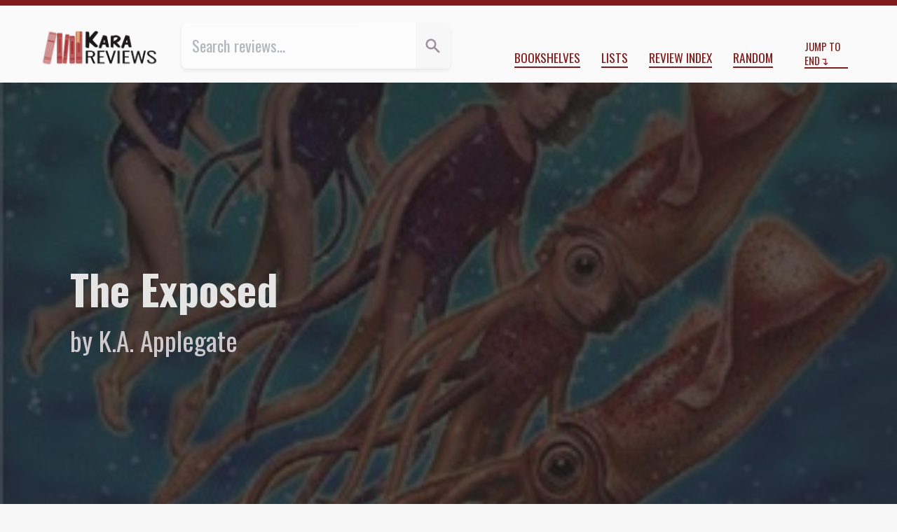

--- FILE ---
content_type: text/html; charset=utf-8
request_url: https://kara.reviews/animorphs-the-exposed/
body_size: 7263
content:
<!doctype html>
<html class="lg:text-lg xl:text-xl bg-marble-50 text-marble-700 scroll-pt-10" lang="en">
    <head>
        <title>THE EXPOSED by K.A. Applegate ★★ | Kara.Reviews</title>

        <meta charset="utf-8" />
        <meta name="viewport" content="width=device-width, initial-scale=1" />

        <meta name="twitter:site" content="@tachyondecay">
        <meta name="twitter:creator" content="@tachyondecay">
        <meta property="fb:app_id" content="802871086913639">

<meta property="og:url" content="https://kara.reviews/animorphs-the-exposed/" />
<meta property="og:type" content="review">
<meta property="og:title" content="THE EXPOSED by K.A. Applegate ★★ | Kara.Reviews">
<meta property="og:description" content="The Chee are back, sort of, but they’ve got problems on the Animorphs can fix. It involves a deep dive, acquiring two new morphs, and weighing the consequences of the sides you pick. The Exposed has its moments, but after the explosiveness of The Attack, its more goofy drama…">
<meta property="og:image" content="https://kara.reviews/media/review/covers/the-exposed.jpg">
<meta name="twitter:card" content="summary">

        <link href="https://fonts.googleapis.com/css2?family=EB+Garamond:ital,wght@0,400;0,700;1,400&family=Oswald:wght@300;400;700&display=swap" rel="stylesheet">
        <link rel="stylesheet" href="/assets/css/reviews.css"/>


        <link rel="alternate"  href="/feed/posts.rss" title="All Reviews - RSS"/>
        <link rel="alternate" href="/feed/posts.atom" title="All Reviews - Atom"/>

        <link rel="apple-touch-icon" sizes="180x180" href="/assets/kara.reviews/apple-touch-icon.png">
        <link rel="icon" type="image/png" sizes="32x32" href="/assets/kara.reviews/favicon-32x32.png">
        <link rel="icon" type="image/png" sizes="16x16" href="/assets/kara.reviews/favicon-16x16.png">
        <link rel="manifest" href="/assets/kara.reviews/site.webmanifest">
    </head>
    <body class="">
    <div class="flex sticky top-0 z-10 justify-center items-center px-8 h-10 bg-red-900 shadow-md md:justify-between shadow-marble-600/50">
        <div class="hidden mr-4 md:block md:overflow-hidden md:flex-1 md:text-red-50 md:whitespace-nowrap md:text-ellipsis">THE EXPOSED by K.A. Applegate ★★ | Kara.Reviews</div>
        <div>
            <a class="mr-8 text-red-50 before:content-['⬆']" href="#top" title="Jump to top of page">Start</a>
            <a class="text-red-50 after:content-['⬇']" href="#colophon" title="Jump to footer">End</a>
        </div>
    </div>

        <header class="border-t-8 border-red-900 lg:flex lg:absolute lg:top-0 lg:right-0 lg:left-0 lg:z-30 lg:px-11 lg:pt-6 lg:pb-4 lg:text-lg lg:bg-neutral-50" id="top">
            <nav class="flex relative z-20 flex-col pb-3 md:flex-row md:items-end md:pt-6 lg:p-0 lg:bg-transparent -mt-[2.1rem] bg-marble-100 md:bg-neutral-50 lg:grow-[2] lg:shrink lg:basis-auto" aria-label="Primary Site Navigation">
                <div class="flex border-b shadow-md md:flex-1 md:ml-6 md:rounded-md md:border-b-0 lg:mr-3 lg:ml-6 border-marble-500 shadow-marble-200/25 md:basis-1/5 lg:grow-[3]">
                    <form action="/search/" class="contents">
                        <input type="search" class="p-3 text-violet-800 border-0 opacity-50 transition-all duration-300 md:rounded-l-lg focus:ring-inset focus:ring-yellow-500 focus:opacity-100 peer grow-[3]" name="q" placeholder="Search reviews…" value="">
                        <button type="submit" value="Go" title="Search" class="text-center transition-all md:rounded-r-lg duration-600 basis-20 bg-marble-50 text-marble-400 peer-focus:bg-yellow-600/20 peer-focus:text-yellow-600 md:grow-0 md:shrink md:basis-10 hover:bg-yellow-600/20">
                            <svg xmlns="http://www.w3.org/2000/svg" class="mx-auto w-5 h-5" viewBox="0 0 20 20" fill="currentColor">
  <path fill-rule="evenodd" d="M8 4a4 4 0 100 8 4 4 0 000-8zM2 8a6 6 0 1110.89 3.476l4.817 4.817a1 1 0 01-1.414 1.414l-4.816-4.816A6 6 0 012 8z" clip-rule="evenodd" />
</svg>
                        </button>
                    </form>
                </div>

                <ul role="list" class="flex flex-wrap justify-around items-center my-3 md:flex-auto md:justify-end md:my-0 md:mr-3">
                    <li class="m-3 md:my-0">
                        <a class="border-b-2 uppercase lg:text-sm border-red-900  hover:border-pink-700  focus:border-pink-700 " href="/shelves/" title="Reviews organized by categories">Bookshelves</a>
                    </li>
                    <li class="m-3 md:my-0">
                        <a class="border-b-2 uppercase lg:text-sm border-red-900  hover:border-pink-700  focus:border-pink-700 " href="/lists/" title="Series, Top 10 lists, and more!">Lists</a>
                    </li>
                    <li class="m-3 md:my-0">
                        <a class="border-b-2 uppercase lg:text-sm border-red-900  hover:border-pink-700  focus:border-pink-700 " href="/index/" title="All my reviews, grouped by year and month">Review Index</a>
                    </li>
                    <li class="m-3 md:my-0">
                        <a class="border-b-2 uppercase lg:text-sm border-red-900  hover:border-pink-700  focus:border-pink-700 " href="/random/" title="Are you feeling lucky?">Random</a>
                    </li>
                </ul>

                <a href="#colophon" class="inline-block flex-1 mx-auto text-xs after:content-['↴'] border-b-2 uppercase border-red-900 md:mx-3  hover:border-pink-700  focus:border-pink-700">Jump to End</a>
            </nav>

            <div class="my-6 sm:text-center lg:order-first lg:m-0 lg:flex-0 lg:grow-0 lg:shrink-0 lg:basis-auto">
                <a href="/">
                    <img class="mx-auto max-w-full lg:max-h-12 max-h-[20vmax]" src="/assets/images/kara.reviews-logo.png" alt="Kara.Reviews">
                </a>
            </div>

        </header>


<article id="review-1211" itemscope itemtype="http://schema.org/Review" data-spoilers="no">
    <meta itemprop="author" itemtype="https://schema.org/Person" content="Kara Babcock">
    <meta itemprop="license" content="https://creativecommons.org/licenses/by-nc/4.0/">
    <meta itemprop="url" content="https://kara.reviews/animorphs-the-exposed/">

    <header itemprop="itemReviewed" itemscope itemtype="https://schema.org/Book" style="--cover-src: url('/media/review/covers/the-exposed.jpg');">
<meta itemprop="isbn" content="9780590762601">
        <h1 class="mb-3 px-3 text-3xl sr-only">
            Review of 
            <cite class="booktitle" itemprop="name">The Exposed</cite>
            by   
            <span itemprop="author" itemtype="https://schema.org/Person">K.A. Applegate</span>
        </h1>

        <meta itemprop="image" content="/media/review/covers/the-exposed.jpg">
            <div class="px-3 py-16 bg-coverimg from-marble-900/75 to-marble-900/70 lg:h-screen lg:pt-[45vh] lg:relative lg:z-20 " style="--cover-src: url('/media/review/covers/the-exposed.jpg');">
    <p class="text-2xl font-bold lg:mx-auto lg:text-3xl xl:text-5xl xl:leading-tight text-marble-100 lg:max-w-[55rem] xl:max-w-[54rem]">The Exposed</p>
    <p class="mt-6 text-lg lg:mx-auto lg:mt-3 lg:text-xl xl:text-3xl text-marble-200 lg:max-w-[55rem] xl:max-w-[54rem]">by K.A. Applegate</p>
</div>

    </header>

<div class="lg:mt-12 lg:grid lg:grid-cols-[minmax(auto,_calc(50vw-28rem))_repeat(2,_35ch)_auto_auto_minmax(auto,_calc(50vw-28rem))] lg:gap-2 xl:gap-4"><!-- Grid layout begin -->
    <footer class="px-6 lg:col-span-3 lg:col-start-2 lg:row-start-1 text-marble-600">
        <p class="mt-4 text-3xl lg:mt-0 text-marble-900 drop-shadow-lg">
            <span class="sr-only" itemprop="reviewRating" itemscope itemtype="http://schema.org/Rating">
                <span itemprop="ratingValue">2</span> out of <span itemprop="bestRating">5</span> stars
            </span>
                ★
                ★
                ☆
                ☆
                ☆
        </p>

        <p class="mt-4">
Reviewed <time datetime="2016-03-27T07:00:00+00:00">March 27, 2016</time>.
        </p>

        <div class="mt-4">
            Shelved under 
            <ul class="inline">
                <li class="inline after:content-[',_'] last:after:content-['.']"><a class="underline text-marble-600" href="/shelves/ebook/">ebook</a></li>
                <li class="inline after:content-[',_'] last:after:content-['.']"><a class="underline text-marble-600" href="/shelves/science-fiction/">science fiction</a></li>
                <li class="inline after:content-[',_'] last:after:content-['.']"><a class="underline text-marble-600" href="/shelves/young-adult/">young adult</a></li>
            </ul>
        </div>

    </footer>

    <aside class="mt-12 lg:col-start-5 lg:col-end-7 lg:row-start-1 lg:mt-0 xl:col-end-6">
        <h3 class="last:hidden sidebar-heading">Heads Up</h3>
        <p class="px-3 mt-4 text-sm text-marble-600">
            <svg xmlns="http://www.w3.org/2000/svg" class="inline-block w-4 h-4 align-top mt-[0.15rem]" fill="none" viewBox="0 0 24 24" stroke="currentColor">
              <path stroke-linecap="round" stroke-linejoin="round" stroke-width="2" d="M12 8v4l3 3m6-3a9 9 0 11-18 0 9 9 0 0118 0z" />
            </svg>
            <strong>This review was published 9 years ago.</strong> Some of its information or my opinions might be out of date.
        </p>

        <p class="px-3 mt-4 text-sm text-marble-600">I wrote this before <a class="underline" href="/about/#trans">I came out as transgender</a>.</p>
    </aside>

    <div class="px-6 mt-16 lg:col-span-3 lg:col-start-2 lg:row-span-3 lg:row-start-2 lg:mt-8">

        <div class="dropcap endmark prose prose-marble prose-p:indent-4 md:prose-md lg:prose-lg" itemprop="reviewBody">
        <p>The Chee are back, sort of, but they’ve got problems on the Animorphs can fix. It involves a deep dive, acquiring two new morphs, and weighing the consequences of the sides you pick. <cite>The Exposed</cite> has its moments, but after the explosiveness of <cite>The Attack</cite>, its more goofy drama feels incongruous.</p>
<p>Rachel is an excellent narrator for this story. She is good at taking weird in stride: when Erek shows up at the mall with a malfunctioning hologram, she takes charge. I loved her self-satisfied proclamation “I am the goddess of shopping.” The contrast between teenage-girl Rachel, who is obsessed with fashion and gymnastics and being good at as much as possible, and Animorph Rachel, the fierce warrior who doesn’t back down, is fascinating and complex. Just think about how Rachel acts when she is in one of her power morphs: she is more bloodthirsty than some hardened killers. Well, in some ways she is a killer.</p>
<p>As much as I don’t like the Drode’s introduction (he just seems to complicate things), I did love the way it insinuates itself into the worst facets of the Animorphs’ personalities. He appeals directly to that darker side of Rachel, and it sends shivers down the spine because it’s not a side that Rachel allows herself to acknowledge—so having someone else point it out is troubling.</p>
<p>Applegate also does something interesting here with the relationship (or lack thereof) between Rachel and Tobias. She dangles the prospect of an “ordinary” boyfriend for Rachel in the form of T. And therein we have that contrast again: T is everything that teenage-girl Rachel wants; Tobias, on the other hand, is a better fit for the more primal urges of Animorph Rachel. It’s telling that when Rachel is stressed at the end she chooses to morph into a bird and go for a flight with Tobias. Even so, there is a marked difference between Rachel’s killing instinct and Tobias’, because he has to kill for food. It’s a way of life for him, and he is good at it and even “enjoys” it, to some extent, thanks to the hawk morph—but it’s all about survival. For Rachel, however, it’s the fight that is the reward.</p>
<p>So I enjoyed diving deeper into Rachel’s psyche. The actual plot to this book, unfortunately, is more disappointing. It’s a fine premise, but this is one of those cases where the writers have relied on lazy storytelling and Idiot Ball plot devices instead of coming up with more realistic threats. The Drode, a kind of anti–<i>deus ex machina</i>, is a prime example, as is the actual <i>deus ex machina</i> at the end. I admit that I giggled a little—the Pemalite ship’s politeness and cheerfulness reminds me of Eddie, the computer on board the <i>Heart of Gold</i> in <cite>The Hitchhiker’s Guide to the Galaxy</cite>.</p>
<p>A few other good highlights: “Then we had bailed at top speed, pausing only long enough to change the channel on Erek’s TV. The two Chee would be stuck there for a while” and “&lt;Mr. King gave us an access code that’ll get us into the main computer,&gt; Jake said, his tone sardonic. &lt;Everybody memorize it: Six.&gt;”</p>
<p>As these quotes imply, though, this is a very silly book. Sometimes the silly books work for me, but sometimes they feel like a bit of a drag, especially on the heels of something like <cite>The Attack</cite>.</p>
<p>Next time, the Animorphs take on a Yeerk science experiment, and Ax gets TV (it was the nineties!).</p>
        </div>
    </div>

    <section class="px-6 mt-12 lg:grid lg:col-span-full lg:col-start-2 lg:row-start-5 grid-cols-subgrid">
        <div class="border-t-2 lg:col-span-2 lg:col-start-1 border-t-marble-100">
            <h2 class="sr-only">Comment and Contact</h2>

            <p class="my-4 text-marble-600">This review was also published 
on <a href="https://www.goodreads.com/review/show/1592323075" target="_blank">Goodreads</a>.
            </p>
            <p class="my-4 text-marble-600">Liked this review? Let me know <a href="https://bsky.app/profile/tachyondecay.net">on Bluesky</a> or <a target="_blank" href="/cdn-cgi/l/email-protection#97fcf6e5f6d7e3f6f4ffeef8f9f3f2f4f6eeb9f9f2e3b2a4d1e4e2f5fdf2f4e3b2a4d3cef8e2e5b2a5a7e5f2e1fef2e0b2a5a7f8f1b2a5a7c3fff2b2a5a7d2efe7f8e4f2f3b2a5a1f5f8f3eeb2a4d3dffeb2a5a7dcf6e5f6b2a5a6">by email</a>.</p>
        </div>

        <div class="lg:col-start-4 lg:col-end-6 xl:col-end-5">
            <h2 class="mt-12 lg:sr-only sidebar-heading">Support My Reviews</h2>
            <div class="my-8 text-center"><a class="p-3 tracking-wide rounded-md shadow-md transition-all duration-300 lg:leading-5 hover:bg-red-700 active:relative active:top-px active:left-px active:bg-red-600 bg-red-700/75 text-marble-50 shadow-marble-800/50 hover:text-marble-50 focus:bg-red-00 focus:text-marble-50 active:text-marble-50" target="_blank" href="https://www.buymeacoffee.com/karababcock"><img class="inline-block w-6 h-6 align-text-top" src="https://cdn.buymeacoffee.com/buttons/bmc-new-btn-logo.svg" alt="Tip me"><span>Buy me a tea</span></a></div>
        </div>

    </section>

    <aside class="lg:col-start-5 lg:col-end-7 lg:row-start-3 xl:col-end-6">
        <div class="px-6 mt-24 lg:px-0 group">
            <h3 class="sidebar-heading">More From This Author</h3>

            <div class="flex flex-wrap justify-evenly pt-2">
                <a class="lg:mt-2" href="/animorphs-the-beginning/" title="The Beginning by K.A. Applegate">
                    <img class="shadow-md h-[150px] shadow-marble-600/50 md:h-[300px] lg:h-[200px] xl:h-[150px]" src="/media/review/covers/the-beginning.jpg" alt="Cover for The Beginning">
                </a>
                <a class="lg:mt-2" href="/animorphs-the-answer/" title="The Answer by K.A. Applegate">
                    <img class="shadow-md h-[150px] shadow-marble-600/50 md:h-[300px] lg:h-[200px] xl:h-[150px]" src="/media/review/covers/the-answer.jpg" alt="Cover for The Answer">
                </a>
                <a class="lg:mt-2" href="/animorphs-the-absolute/" title="The Absolute by K.A. Applegate">
                    <img class="shadow-md h-[150px] shadow-marble-600/50 md:h-[300px] lg:h-[200px] xl:h-[150px]" src="/media/review/covers/the-absolute.jpg" alt="Cover for The Absolute">
                </a>
            </div>
        </div>
        <div class="px-6 mt-24 lg:px-0 group">
            <h3 class="sidebar-heading">Mentioned in This Review</h3>

            <div class="flex flex-wrap justify-evenly pt-2">
                <a class="lg:mt-2" href="/animorphs-the-attack/" title="The Attack by K.A. Applegate">
                    <img class="shadow-md h-[150px] shadow-marble-600/50 md:h-[300px] lg:h-[200px] xl:h-[150px]" src="/media/review/covers/the-attack.jpg" alt="Cover for The Attack">
                </a>
            </div>
        </div>
        <div class="px-6 mt-24 lg:px-0 group">
            <h3 class="sidebar-heading">More young adult Reviews</h3>

            <div class="flex flex-wrap justify-evenly pt-2">
                <a class="lg:mt-2" href="/sisters-red/" title="Sisters Red by Jackson Pearce">
                    <img class="shadow-md h-[150px] shadow-marble-600/50 md:h-[300px] lg:h-[200px] xl:h-[150px]" src="/media/review/covers/sisters-red.jpg" alt="Cover for Sisters Red">
                </a>
                <a class="lg:mt-2" href="/and-i-darken/" title="And I Darken by Kiersten White">
                    <img class="shadow-md h-[150px] shadow-marble-600/50 md:h-[300px] lg:h-[200px] xl:h-[150px]" src="/media/review/covers/and-i-darken.jpg" alt="Cover for And I Darken">
                </a>
                <a class="lg:mt-2" href="/ship-breaker/" title="Ship Breaker by Paolo Bacigalupi">
                    <img class="shadow-md h-[150px] shadow-marble-600/50 md:h-[300px] lg:h-[200px] xl:h-[150px]" src="/media/review/covers/ship-breaker.jpg" alt="Cover for Ship Breaker">
                </a>
            </div>
        </div>
    </aside>

    <aside class="px-6 mt-24 lg:col-start-5 lg:col-end-7 lg:row-start-4 lg:px-0 xl:col-end-6 group">
        <h3 class="sidebar-heading">Cite This Review</h3>

        <details class="block py-2 pl-3 ml-3 border-l lg:py-1 hover:border-pink-700 focus:border-pink-700 border-marble-200 motion-safe:hover:border-l-2 motion-safe:hover:pl-4 motion-safe:focus:border-l-2 motion-safe:focus:pl-4">
            <summary class="cursor-pointer">APA 7</summary>
            <p class="mt-2 text-sm indent-4">Babcock, K. (2016, Mar 27). [Review of the book <cite>The Exposed</cite>, by K.A. Applegate]. Kara.Reviews. https://kara.reviews/animorphs-the-exposed/
        </details>

        <details class="block py-2 pl-3 ml-3 border-l lg:py-1 hover:border-pink-700 focus:border-pink-700 border-marble-200 motion-safe:hover:border-l-2 motion-safe:hover:pl-4 motion-safe:focus:border-l-2 motion-safe:focus:pl-4">
            <summary class="cursor-pointer">Chicago/Turabian 17</summary>
            <p class="mt-2 text-sm indent-4">Babcock, Kara. Review of the book <cite>The Exposed</cite>, by K.A. Applegate. Kara.Reviews, March 27, 2016, accessed November 16, 2025. https://kara.reviews/animorphs-the-exposed/
        </details>

        <details class="block py-2 pl-3 ml-3 border-l lg:py-1 hover:border-pink-700 focus:border-pink-700 border-marble-200 motion-safe:hover:border-l-2 motion-safe:hover:pl-4 motion-safe:focus:border-l-2 motion-safe:focus:pl-4">
            <summary class="cursor-pointer">MLA 9</summary>
            <p class="mt-2 text-sm indent-4">Babcock, Kara. Review of <cite>The Exposed</cite>, by K.A. Applegate. <cite>Kara.Reviews</cite>, 27 Mar 2016, kara.reviews/animorphs-the-exposed/
        </details>
    </aside>
</div> <!-- Grid layout end -->
</article>

        <footer class="p-3 mt-24 md:mt-36 lg:p-0 lg:bg-transparent bg-marble-100 border-b-[6px] border-b-red-900" id="colophon">
            <h2 class="sr-only">Colophon</h2>

            <div class="my-12 sm:my-6 lg:mx-auto lg:max-w-2xl lg:rounded-b-lg lg:border-t-8 lg:border-yellow-500 lg:shadow-md lg:shadow-marble-600/50">
                    <h3 class="px-3 mt-6 text-2xl font-bold lg:px-6">You can hire me!</h3>

                    <p class="px-3 mt-3 font-serif lg:px-6"><strong>Are you an indie author or academic?</strong> I offer <a href="https://tachyondecay.net/editing/">freelance copyediting</a> for novels, dissertations, and other texts!</p>

                    <p class="px-3 mt-3 font-serif lg:px-6">I will bring clarity, consistency, and accuracy to your manuscript. Free sample edit provided with each project quote.</p>

                    <p class="pb-8 mt-4 text-center"><a class="p-3 tracking-wide rounded-md shadow-md transition-all duration-300 lg:leading-5 hover:bg-yellow-600 focus:bg-yellow-500 active:relative active:top-px active:left-px active:bg-yellow-500 bg-yellow-700/75 text-marble-50 shadow-marble-800/50 hover:text-marble-50 focus:text-marble-50 active:text-marble-50" href="https://tachyondecay.net/editing/">Learn more about my services</a></p>
            </div>

            <div class="sm:mt-20 sm:border-t xl:flex xl:justify-between xl:items-baseline xl:mx-auto sm:border-marble-100">
                <nav aria-label="Secondary Site Navigation">
                    <ul role="list" class="flex flex-wrap justify-around items-center my-3 lg:flex-auto lg:justify-end lg:px-12 lg:mt-6 lg:text-xs xl:mt-3 xl:text-2xs">
                        <li class="m-3 lg:my-0"><a href="/about/" class="uppercase border-b-2 border-red-900 hover:border-pink-700 focus:border-pink-700">About</a></li>
                        <li class="m-3 lg:my-0"><a href="/about/#contact" class="uppercase border-b-2 border-red-900 hover:border-pink-700 focus:border-pink-700">Contact</a></li>
                        <li class="m-3 lg:my-0"><a href="/about/#review-policy" class="uppercase border-b-2 border-red-900 hover:border-pink-700 focus:border-pink-700">Review Policy</a></li>
                        <li class="m-3 lg:my-0"><a href="/about/#submissions" class="uppercase border-b-2 border-red-900 hover:border-pink-700 focus:border-pink-700">Submit a Book for Review</a></li>
                    </ul>
                </nav>

                <div class="mx-auto mt-10 mb-3 text-xs font-normal text-center lg:flex-auto lg:order-first lg:pb-3 xl:px-12 xl:pb-0 xl:mt-3 xl:text-left xl:text-2xs">
                    Copyright ©2025 <a href="https://tachyondecay.net/" class="underline">Kara Babcock</a>. All reviews are available under a <a href="https://creativecommons.org/licenses/by-nc/4.0" class="underline">Creative Commons Attribution–NonCommercial License<img class="inline mx-px h-3" src="https://mirrors.creativecommons.org/presskit/icons/cc.svg" alt="Creative Commons logo"><img class="inline mx-px h-3" src="https://mirrors.creativecommons.org/presskit/icons/by.svg" alt="Creative Commmons Attribution logo"><img class="inline mx-px h-3" src="https://mirrors.creativecommons.org/presskit/icons/nc.svg" alt="Creative Commons Non-Commercial Logo"></a>
                </div>
            </div>

        </footer>

    <script data-cfasync="false" src="/cdn-cgi/scripts/5c5dd728/cloudflare-static/email-decode.min.js"></script><script data-goatcounter="https://karareviews.goatcounter.com/count"
        async src="//gc.zgo.at/count.js"></script>
<script defer src="https://static.cloudflareinsights.com/beacon.min.js/vcd15cbe7772f49c399c6a5babf22c1241717689176015" integrity="sha512-ZpsOmlRQV6y907TI0dKBHq9Md29nnaEIPlkf84rnaERnq6zvWvPUqr2ft8M1aS28oN72PdrCzSjY4U6VaAw1EQ==" data-cf-beacon='{"version":"2024.11.0","token":"6e795db7ad2d4fa78440b9513205054e","r":1,"server_timing":{"name":{"cfCacheStatus":true,"cfEdge":true,"cfExtPri":true,"cfL4":true,"cfOrigin":true,"cfSpeedBrain":true},"location_startswith":null}}' crossorigin="anonymous"></script>
</html>